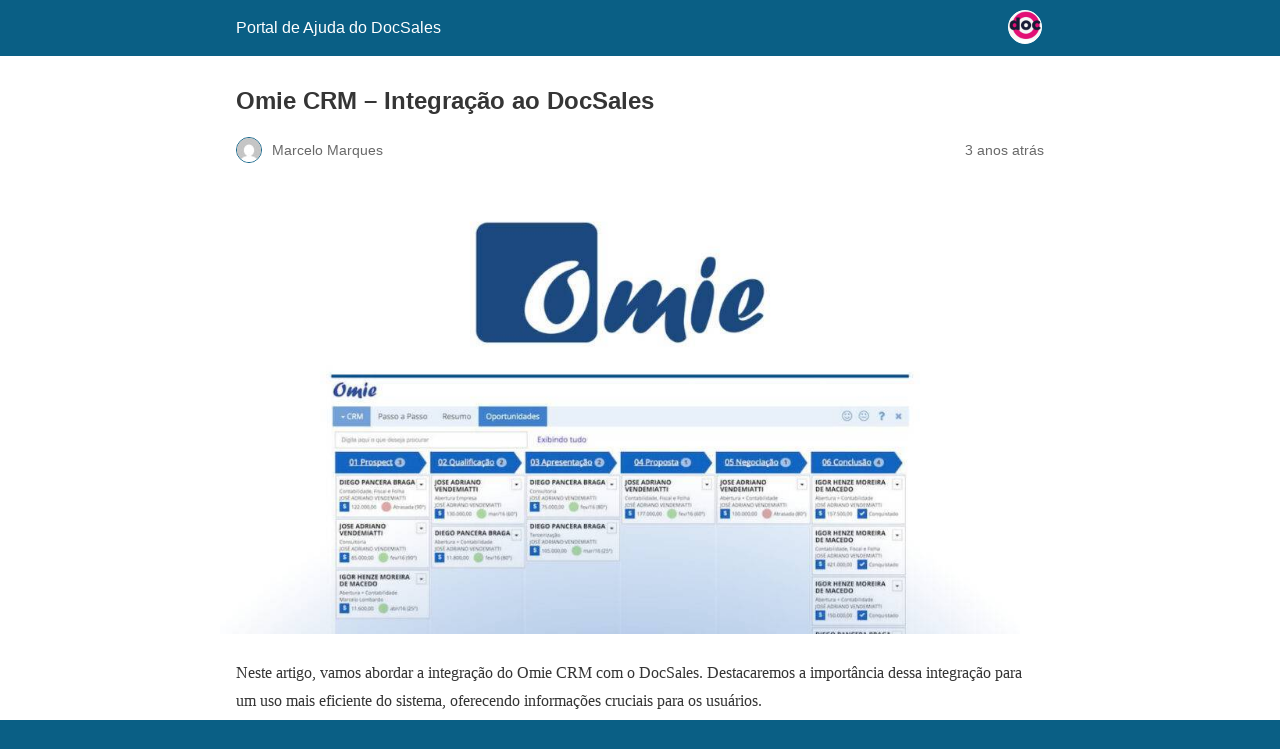

--- FILE ---
content_type: text/html; charset=utf-8
request_url: https://help.docsales.com/pt-br/omie-crm-integracao-ao-docsales/?amp=1
body_size: 9153
content:
<!DOCTYPE html>
<html amp lang="pt-BR" data-amp-auto-lightbox-disable transformed="self;v=1" i-amphtml-layout="" i-amphtml-no-boilerplate="">
<head><meta charset="utf-8"><meta name="viewport" content="width=device-width,minimum-scale=1"><link rel="preconnect" href="https://cdn.ampproject.org"><style amp-runtime="" i-amphtml-version="012512221826001">html{overflow-x:hidden!important}html.i-amphtml-fie{height:100%!important;width:100%!important}html:not([amp4ads]),html:not([amp4ads]) body{height:auto!important}html:not([amp4ads]) body{margin:0!important}body{-webkit-text-size-adjust:100%;-moz-text-size-adjust:100%;-ms-text-size-adjust:100%;text-size-adjust:100%}html.i-amphtml-singledoc.i-amphtml-embedded{-ms-touch-action:pan-y pinch-zoom;touch-action:pan-y pinch-zoom}html.i-amphtml-fie>body,html.i-amphtml-singledoc>body{overflow:visible!important}html.i-amphtml-fie:not(.i-amphtml-inabox)>body,html.i-amphtml-singledoc:not(.i-amphtml-inabox)>body{position:relative!important}html.i-amphtml-ios-embed-legacy>body{overflow-x:hidden!important;overflow-y:auto!important;position:absolute!important}html.i-amphtml-ios-embed{overflow-y:auto!important;position:static}#i-amphtml-wrapper{overflow-x:hidden!important;overflow-y:auto!important;position:absolute!important;top:0!important;left:0!important;right:0!important;bottom:0!important;margin:0!important;display:block!important}html.i-amphtml-ios-embed.i-amphtml-ios-overscroll,html.i-amphtml-ios-embed.i-amphtml-ios-overscroll>#i-amphtml-wrapper{-webkit-overflow-scrolling:touch!important}#i-amphtml-wrapper>body{position:relative!important;border-top:1px solid transparent!important}#i-amphtml-wrapper+body{visibility:visible}#i-amphtml-wrapper+body .i-amphtml-lightbox-element,#i-amphtml-wrapper+body[i-amphtml-lightbox]{visibility:hidden}#i-amphtml-wrapper+body[i-amphtml-lightbox] .i-amphtml-lightbox-element{visibility:visible}#i-amphtml-wrapper.i-amphtml-scroll-disabled,.i-amphtml-scroll-disabled{overflow-x:hidden!important;overflow-y:hidden!important}amp-instagram{padding:54px 0px 0px!important;background-color:#fff}amp-iframe iframe{box-sizing:border-box!important}[amp-access][amp-access-hide]{display:none}[subscriptions-dialog],body:not(.i-amphtml-subs-ready) [subscriptions-action],body:not(.i-amphtml-subs-ready) [subscriptions-section]{display:none!important}amp-experiment,amp-live-list>[update]{display:none}amp-list[resizable-children]>.i-amphtml-loading-container.amp-hidden{display:none!important}amp-list [fetch-error],amp-list[load-more] [load-more-button],amp-list[load-more] [load-more-end],amp-list[load-more] [load-more-failed],amp-list[load-more] [load-more-loading]{display:none}amp-list[diffable] div[role=list]{display:block}amp-story-page,amp-story[standalone]{min-height:1px!important;display:block!important;height:100%!important;margin:0!important;padding:0!important;overflow:hidden!important;width:100%!important}amp-story[standalone]{background-color:#000!important;position:relative!important}amp-story-page{background-color:#757575}amp-story .amp-active>div,amp-story .i-amphtml-loader-background{display:none!important}amp-story-page:not(:first-of-type):not([distance]):not([active]){transform:translateY(1000vh)!important}amp-autocomplete{position:relative!important;display:inline-block!important}amp-autocomplete>input,amp-autocomplete>textarea{padding:0.5rem;border:1px solid rgba(0,0,0,.33)}.i-amphtml-autocomplete-results,amp-autocomplete>input,amp-autocomplete>textarea{font-size:1rem;line-height:1.5rem}[amp-fx^=fly-in]{visibility:hidden}amp-script[nodom],amp-script[sandboxed]{position:fixed!important;top:0!important;width:1px!important;height:1px!important;overflow:hidden!important;visibility:hidden}
/*# sourceURL=/css/ampdoc.css*/[hidden]{display:none!important}.i-amphtml-element{display:inline-block}.i-amphtml-blurry-placeholder{transition:opacity 0.3s cubic-bezier(0.0,0.0,0.2,1)!important;pointer-events:none}[layout=nodisplay]:not(.i-amphtml-element){display:none!important}.i-amphtml-layout-fixed,[layout=fixed][width][height]:not(.i-amphtml-layout-fixed){display:inline-block;position:relative}.i-amphtml-layout-responsive,[layout=responsive][width][height]:not(.i-amphtml-layout-responsive),[width][height][heights]:not([layout]):not(.i-amphtml-layout-responsive),[width][height][sizes]:not(img):not([layout]):not(.i-amphtml-layout-responsive){display:block;position:relative}.i-amphtml-layout-intrinsic,[layout=intrinsic][width][height]:not(.i-amphtml-layout-intrinsic){display:inline-block;position:relative;max-width:100%}.i-amphtml-layout-intrinsic .i-amphtml-sizer{max-width:100%}.i-amphtml-intrinsic-sizer{max-width:100%;display:block!important}.i-amphtml-layout-container,.i-amphtml-layout-fixed-height,[layout=container],[layout=fixed-height][height]:not(.i-amphtml-layout-fixed-height){display:block;position:relative}.i-amphtml-layout-fill,.i-amphtml-layout-fill.i-amphtml-notbuilt,[layout=fill]:not(.i-amphtml-layout-fill),body noscript>*{display:block;overflow:hidden!important;position:absolute;top:0;left:0;bottom:0;right:0}body noscript>*{position:absolute!important;width:100%;height:100%;z-index:2}body noscript{display:inline!important}.i-amphtml-layout-flex-item,[layout=flex-item]:not(.i-amphtml-layout-flex-item){display:block;position:relative;-ms-flex:1 1 auto;flex:1 1 auto}.i-amphtml-layout-fluid{position:relative}.i-amphtml-layout-size-defined{overflow:hidden!important}.i-amphtml-layout-awaiting-size{position:absolute!important;top:auto!important;bottom:auto!important}i-amphtml-sizer{display:block!important}@supports (aspect-ratio:1/1){i-amphtml-sizer.i-amphtml-disable-ar{display:none!important}}.i-amphtml-blurry-placeholder,.i-amphtml-fill-content{display:block;height:0;max-height:100%;max-width:100%;min-height:100%;min-width:100%;width:0;margin:auto}.i-amphtml-layout-size-defined .i-amphtml-fill-content{position:absolute;top:0;left:0;bottom:0;right:0}.i-amphtml-replaced-content,.i-amphtml-screen-reader{padding:0!important;border:none!important}.i-amphtml-screen-reader{position:fixed!important;top:0px!important;left:0px!important;width:4px!important;height:4px!important;opacity:0!important;overflow:hidden!important;margin:0!important;display:block!important;visibility:visible!important}.i-amphtml-screen-reader~.i-amphtml-screen-reader{left:8px!important}.i-amphtml-screen-reader~.i-amphtml-screen-reader~.i-amphtml-screen-reader{left:12px!important}.i-amphtml-screen-reader~.i-amphtml-screen-reader~.i-amphtml-screen-reader~.i-amphtml-screen-reader{left:16px!important}.i-amphtml-unresolved{position:relative;overflow:hidden!important}.i-amphtml-select-disabled{-webkit-user-select:none!important;-ms-user-select:none!important;user-select:none!important}.i-amphtml-notbuilt,[layout]:not(.i-amphtml-element),[width][height][heights]:not([layout]):not(.i-amphtml-element),[width][height][sizes]:not(img):not([layout]):not(.i-amphtml-element){position:relative;overflow:hidden!important;color:transparent!important}.i-amphtml-notbuilt:not(.i-amphtml-layout-container)>*,[layout]:not([layout=container]):not(.i-amphtml-element)>*,[width][height][heights]:not([layout]):not(.i-amphtml-element)>*,[width][height][sizes]:not([layout]):not(.i-amphtml-element)>*{display:none}amp-img:not(.i-amphtml-element)[i-amphtml-ssr]>img.i-amphtml-fill-content{display:block}.i-amphtml-notbuilt:not(.i-amphtml-layout-container),[layout]:not([layout=container]):not(.i-amphtml-element),[width][height][heights]:not([layout]):not(.i-amphtml-element),[width][height][sizes]:not(img):not([layout]):not(.i-amphtml-element){color:transparent!important;line-height:0!important}.i-amphtml-ghost{visibility:hidden!important}.i-amphtml-element>[placeholder],[layout]:not(.i-amphtml-element)>[placeholder],[width][height][heights]:not([layout]):not(.i-amphtml-element)>[placeholder],[width][height][sizes]:not([layout]):not(.i-amphtml-element)>[placeholder]{display:block;line-height:normal}.i-amphtml-element>[placeholder].amp-hidden,.i-amphtml-element>[placeholder].hidden{visibility:hidden}.i-amphtml-element:not(.amp-notsupported)>[fallback],.i-amphtml-layout-container>[placeholder].amp-hidden,.i-amphtml-layout-container>[placeholder].hidden{display:none}.i-amphtml-layout-size-defined>[fallback],.i-amphtml-layout-size-defined>[placeholder]{position:absolute!important;top:0!important;left:0!important;right:0!important;bottom:0!important;z-index:1}amp-img[i-amphtml-ssr]:not(.i-amphtml-element)>[placeholder]{z-index:auto}.i-amphtml-notbuilt>[placeholder]{display:block!important}.i-amphtml-hidden-by-media-query{display:none!important}.i-amphtml-element-error{background:red!important;color:#fff!important;position:relative!important}.i-amphtml-element-error:before{content:attr(error-message)}i-amp-scroll-container,i-amphtml-scroll-container{position:absolute;top:0;left:0;right:0;bottom:0;display:block}i-amp-scroll-container.amp-active,i-amphtml-scroll-container.amp-active{overflow:auto;-webkit-overflow-scrolling:touch}.i-amphtml-loading-container{display:block!important;pointer-events:none;z-index:1}.i-amphtml-notbuilt>.i-amphtml-loading-container{display:block!important}.i-amphtml-loading-container.amp-hidden{visibility:hidden}.i-amphtml-element>[overflow]{cursor:pointer;position:relative;z-index:2;visibility:hidden;display:initial;line-height:normal}.i-amphtml-layout-size-defined>[overflow]{position:absolute}.i-amphtml-element>[overflow].amp-visible{visibility:visible}template{display:none!important}.amp-border-box,.amp-border-box *,.amp-border-box :after,.amp-border-box :before{box-sizing:border-box}amp-pixel{display:none!important}amp-analytics,amp-auto-ads,amp-story-auto-ads{position:fixed!important;top:0!important;width:1px!important;height:1px!important;overflow:hidden!important;visibility:hidden}amp-story{visibility:hidden!important}html.i-amphtml-fie>amp-analytics{position:initial!important}[visible-when-invalid]:not(.visible),form [submit-error],form [submit-success],form [submitting]{display:none}amp-accordion{display:block!important}@media (min-width:1px){:where(amp-accordion>section)>:first-child{margin:0;background-color:#efefef;padding-right:20px;border:1px solid #dfdfdf}:where(amp-accordion>section)>:last-child{margin:0}}amp-accordion>section{float:none!important}amp-accordion>section>*{float:none!important;display:block!important;overflow:hidden!important;position:relative!important}amp-accordion,amp-accordion>section{margin:0}amp-accordion:not(.i-amphtml-built)>section>:last-child{display:none!important}amp-accordion:not(.i-amphtml-built)>section[expanded]>:last-child{display:block!important}
/*# sourceURL=/css/ampshared.css*/</style><meta name="amp-to-amp-navigation" content="AMP-Redirect-To; AMP.navigateTo"><meta name="robots" content="max-image-preview:large"><meta name="generator" content="AMP Plugin v2.5.5; mode=reader; theme=legacy"><meta name="generator" content="WordPress 6.8.3"><script async="" src="https://cdn.ampproject.org/v0.mjs" type="module" crossorigin="anonymous"></script><script async nomodule src="https://cdn.ampproject.org/v0.js" crossorigin="anonymous"></script><script src="https://cdn.ampproject.org/v0/amp-analytics-0.1.mjs" async="" custom-element="amp-analytics" type="module" crossorigin="anonymous"></script><script async nomodule src="https://cdn.ampproject.org/v0/amp-analytics-0.1.js" crossorigin="anonymous" custom-element="amp-analytics"></script><style amp-custom="">#amp-mobile-version-switcher{left:0;position:absolute;width:100%;z-index:100}#amp-mobile-version-switcher>a{background-color:#444;border:0;color:#eaeaea;display:block;font-family:-apple-system,BlinkMacSystemFont,Segoe UI,Roboto,Oxygen-Sans,Ubuntu,Cantarell,Helvetica Neue,sans-serif;font-size:16px;font-weight:600;padding:15px 0;text-align:center;-webkit-text-decoration:none;text-decoration:none}#amp-mobile-version-switcher>a:active,#amp-mobile-version-switcher>a:focus,#amp-mobile-version-switcher>a:hover{-webkit-text-decoration:underline;text-decoration:underline}:where(.wp-block-button__link){border-radius:9999px;box-shadow:none;padding:calc(.667em + 2px) calc(1.333em + 2px);text-decoration:none}:root :where(.wp-block-button .wp-block-button__link.is-style-outline),:root :where(.wp-block-button.is-style-outline>.wp-block-button__link){border:2px solid;padding:.667em 1.333em}:root :where(.wp-block-button .wp-block-button__link.is-style-outline:not(.has-text-color)),:root :where(.wp-block-button.is-style-outline>.wp-block-button__link:not(.has-text-color)){color:currentColor}:root :where(.wp-block-button .wp-block-button__link.is-style-outline:not(.has-background)),:root :where(.wp-block-button.is-style-outline>.wp-block-button__link:not(.has-background)){background-color:initial;background-image:none}:where(.wp-block-columns){margin-bottom:1.75em}:where(.wp-block-columns.has-background){padding:1.25em 2.375em}:where(.wp-block-post-comments input[type=submit]){border:none}:where(.wp-block-cover-image:not(.has-text-color)),:where(.wp-block-cover:not(.has-text-color)){color:#fff}:where(.wp-block-cover-image.is-light:not(.has-text-color)),:where(.wp-block-cover.is-light:not(.has-text-color)){color:#000}:root :where(.wp-block-cover h1:not(.has-text-color)),:root :where(.wp-block-cover h2:not(.has-text-color)),:root :where(.wp-block-cover h3:not(.has-text-color)),:root :where(.wp-block-cover h4:not(.has-text-color)),:root :where(.wp-block-cover h5:not(.has-text-color)),:root :where(.wp-block-cover h6:not(.has-text-color)),:root :where(.wp-block-cover p:not(.has-text-color)){color:inherit}:where(.wp-block-file){margin-bottom:1.5em}:where(.wp-block-file__button){border-radius:2em;display:inline-block;padding:.5em 1em}:where(.wp-block-file__button):is(a):active,:where(.wp-block-file__button):is(a):focus,:where(.wp-block-file__button):is(a):hover,:where(.wp-block-file__button):is(a):visited{box-shadow:none;color:#fff;opacity:.85;text-decoration:none}:where(.wp-block-group.wp-block-group-is-layout-constrained){position:relative}.wp-block-image>a,.wp-block-image>figure>a{display:inline-block}.wp-block-image amp-img{box-sizing:border-box;height:auto;max-width:100%;vertical-align:bottom}.wp-block-image :where(figcaption){margin-bottom:1em;margin-top:.5em}.wp-block-image figure{margin:0}@keyframes show-content-image{0%{visibility:hidden}99%{visibility:hidden}to{visibility:visible}}@keyframes turn-on-visibility{0%{opacity:0}to{opacity:1}}@keyframes turn-off-visibility{0%{opacity:1;visibility:visible}99%{opacity:0;visibility:visible}to{opacity:0;visibility:hidden}}@keyframes lightbox-zoom-in{0%{transform:translate(calc(( -100vw + var(--wp--lightbox-scrollbar-width) ) / 2 + var(--wp--lightbox-initial-left-position)),calc(-50vh + var(--wp--lightbox-initial-top-position))) scale(var(--wp--lightbox-scale))}to{transform:translate(-50%,-50%) scale(1)}}@keyframes lightbox-zoom-out{0%{transform:translate(-50%,-50%) scale(1);visibility:visible}99%{visibility:visible}to{transform:translate(calc(( -100vw + var(--wp--lightbox-scrollbar-width) ) / 2 + var(--wp--lightbox-initial-left-position)),calc(-50vh + var(--wp--lightbox-initial-top-position))) scale(var(--wp--lightbox-scale));visibility:hidden}}:where(.wp-block-latest-comments:not([data-amp-original-style*=line-height] .wp-block-latest-comments__comment)){line-height:1.1}:where(.wp-block-latest-comments:not([data-amp-original-style*=line-height] .wp-block-latest-comments__comment-excerpt p)){line-height:1.8}:root :where(.wp-block-latest-posts.is-grid){padding:0}:root :where(.wp-block-latest-posts.wp-block-latest-posts__list){padding-left:0}:root :where(.wp-block-list.has-background){padding:1.25em 2.375em}:where(.wp-block-navigation.has-background .wp-block-navigation-item a:not(.wp-element-button)),:where(.wp-block-navigation.has-background .wp-block-navigation-submenu a:not(.wp-element-button)){padding:.5em 1em}:where(.wp-block-navigation .wp-block-navigation__submenu-container .wp-block-navigation-item a:not(.wp-element-button)),:where(.wp-block-navigation .wp-block-navigation__submenu-container .wp-block-navigation-submenu a:not(.wp-element-button)),:where(.wp-block-navigation .wp-block-navigation__submenu-container .wp-block-navigation-submenu button.wp-block-navigation-item__content),:where(.wp-block-navigation .wp-block-navigation__submenu-container .wp-block-pages-list__item button.wp-block-navigation-item__content){padding:.5em 1em}@keyframes overlay-menu__fade-in-animation{0%{opacity:0;transform:translateY(.5em)}to{opacity:1;transform:translateY(0)}}:root :where(p.has-background){padding:1.25em 2.375em}:where(p.has-text-color:not(.has-link-color)) a{color:inherit}:where(.wp-block-post-excerpt){box-sizing:border-box;margin-bottom:var(--wp--style--block-gap);margin-top:var(--wp--style--block-gap)}:where(.wp-block-preformatted.has-background){padding:1.25em 2.375em}:where(.wp-block-search__button){border:1px solid #ccc;padding:6px 10px}:where(.wp-block-search__input){font-family:inherit;font-size:inherit;font-style:inherit;font-weight:inherit;letter-spacing:inherit;line-height:inherit;text-transform:inherit}:where(.wp-block-search__button-inside .wp-block-search__inside-wrapper){border:1px solid #949494;box-sizing:border-box;padding:4px}:where(.wp-block-search__button-inside .wp-block-search__inside-wrapper) :where(.wp-block-search__button){padding:4px 8px}:root :where(.wp-block-separator.is-style-dots){height:auto;line-height:1;text-align:center}:root :where(.wp-block-separator.is-style-dots):before{color:currentColor;content:"···";font-family:serif;font-size:1.5em;letter-spacing:2em;padding-left:2em}:root :where(.wp-block-site-logo.is-style-rounded){border-radius:9999px}:root :where(.wp-block-social-links .wp-social-link a){padding:.25em}:root :where(.wp-block-social-links.is-style-logos-only .wp-social-link a){padding:0}:root :where(.wp-block-social-links.is-style-pill-shape .wp-social-link a){padding-left:.6666666667em;padding-right:.6666666667em}:root :where(.wp-block-tag-cloud.is-style-outline){display:flex;flex-wrap:wrap;gap:1ch}:root :where(.wp-block-tag-cloud.is-style-outline a){border:1px solid;margin-right:0;padding:1ch 2ch}:root :where(.wp-block-tag-cloud.is-style-outline a):not(#_#_#_#_#_#_#_#_){font-size:unset;text-decoration:none}:root :where(.wp-block-table-of-contents){box-sizing:border-box}:where(.wp-block-term-description){box-sizing:border-box;margin-bottom:var(--wp--style--block-gap);margin-top:var(--wp--style--block-gap)}:where(pre.wp-block-verse){font-family:inherit}:root{--wp--preset--font-size--normal:16px;--wp--preset--font-size--huge:42px}html :where(.has-border-color){border-style:solid}html :where([data-amp-original-style*=border-top-color]){border-top-style:solid}html :where([data-amp-original-style*=border-right-color]){border-right-style:solid}html :where([data-amp-original-style*=border-bottom-color]){border-bottom-style:solid}html :where([data-amp-original-style*=border-left-color]){border-left-style:solid}html :where([data-amp-original-style*=border-width]){border-style:solid}html :where([data-amp-original-style*=border-top-width]){border-top-style:solid}html :where([data-amp-original-style*=border-right-width]){border-right-style:solid}html :where([data-amp-original-style*=border-bottom-width]){border-bottom-style:solid}html :where([data-amp-original-style*=border-left-width]){border-left-style:solid}html :where(amp-img[class*=wp-image-]),html :where(amp-anim[class*=wp-image-]){height:auto;max-width:100%}:where(figure){margin:0 0 1em}html :where(.is-position-sticky){--wp-admin--admin-bar--position-offset:var(--wp-admin--admin-bar--height,0px)}@media screen and (max-width:600px){html :where(.is-position-sticky){--wp-admin--admin-bar--position-offset:0px}}:root :where(.wp-block-image figcaption){color:#555;font-size:13px;text-align:center}.wp-block-image{margin:0 0 1em}:where(.wp-block-group.has-background){padding:1.25em 2.375em}:root :where(.wp-block-template-part.has-background){margin-bottom:0;margin-top:0;padding:1.25em 2.375em}amp-img.amp-wp-enforced-sizes{object-fit:contain}amp-img img,amp-img noscript{image-rendering:inherit;object-fit:inherit;object-position:inherit}.amp-wp-enforced-sizes{max-width:100%;margin:0 auto}html{background:#0a5f85}body{background:#fff;color:#353535;font-family:Georgia,"Times New Roman",Times,Serif;font-weight:300;line-height:1.75}p,figure{margin:0 0 1em;padding:0}a,a:visited{color:#0a5f85}a:hover,a:active,a:focus{color:#353535}.amp-wp-meta,.amp-wp-header div,.amp-wp-title,.amp-wp-tax-category,.amp-wp-footer p,.back-to-top{font-family:-apple-system,BlinkMacSystemFont,"Segoe UI","Roboto","Oxygen-Sans","Ubuntu","Cantarell","Helvetica Neue",sans-serif}.amp-wp-header{background-color:#0a5f85}.amp-wp-header div{color:#fff;font-size:1em;font-weight:400;margin:0 auto;max-width:calc(840px - 32px);padding:.875em 16px;position:relative}.amp-wp-header a{color:#fff;text-decoration:none}.amp-wp-header .amp-wp-site-icon{background-color:#fff;border:1px solid #fff;border-radius:50%;position:absolute;right:18px;top:10px}.amp-wp-article{color:#353535;font-weight:400;margin:1.5em auto;max-width:840px;overflow-wrap:break-word;word-wrap:break-word}.amp-wp-article-header{align-items:center;align-content:stretch;display:flex;flex-wrap:wrap;justify-content:space-between;margin:1.5em 16px 0}.amp-wp-title{color:#353535;display:block;flex:1 0 100%;font-weight:900;margin:0 0 .625em;width:100%}.amp-wp-meta{color:#696969;display:inline-block;flex:2 1 50%;font-size:.875em;line-height:1.5em;margin:0 0 1.5em;padding:0}.amp-wp-article-header .amp-wp-meta:last-of-type{text-align:right}.amp-wp-article-header .amp-wp-meta:first-of-type{text-align:left}.amp-wp-byline amp-img,.amp-wp-byline .amp-wp-author{display:inline-block;vertical-align:middle}.amp-wp-byline amp-img{border:1px solid #0a5f85;border-radius:50%;position:relative;margin-right:6px}.amp-wp-posted-on{text-align:right}.amp-wp-article-featured-image{margin:0 0 1em}.amp-wp-article-featured-image img:not(amp-img){max-width:100%;height:auto;margin:0 auto}.amp-wp-article-featured-image amp-img{margin:0 auto}.amp-wp-article-content{margin:0 16px}.amp-wp-article-content .wp-caption{max-width:100%}.amp-wp-article-content amp-img{margin:0 auto}.wp-caption{padding:0}.amp-wp-article-footer .amp-wp-meta{display:block}.amp-wp-tax-category{color:#696969;font-size:.875em;line-height:1.5em;margin:1.5em 16px}.amp-wp-footer{border-top:1px solid #c2c2c2;margin:calc(1.5em - 1px) 0 0}.amp-wp-footer div{margin:0 auto;max-width:calc(840px - 32px);padding:1.25em 16px 1.25em;position:relative}.amp-wp-footer h2{font-size:1em;line-height:1.375em;margin:0 0 .5em}.amp-wp-footer p{color:#696969;font-size:.8em;line-height:1.5em;margin:0 85px 0 0}.amp-wp-footer a{text-decoration:none}.back-to-top{bottom:1.275em;font-size:.8em;font-weight:600;line-height:2em;position:absolute;right:16px}

/*# sourceURL=amp-custom.css */</style><link rel="canonical" href="https://help.docsales.com/pt-br/omie-crm-integracao-ao-docsales/"><title>Omie CRM – Integração ao DocSales – Portal de Ajuda do DocSales</title><script type="application/ld+json">{"@context":"http://schema.org","publisher":{"@type":"Organization","name":"Portal de Ajuda do DocSales","logo":{"@type":"ImageObject","url":"https://help.docsales.com/wp-content/uploads/2022/08/favicon-96x96-1.png"}},"@type":"BlogPosting","mainEntityOfPage":"https://help.docsales.com/pt-br/omie-crm-integracao-ao-docsales/","headline":"Omie CRM \u0026#8211; Integração ao DocSales","datePublished":"2022-11-03T21:21:29+00:00","dateModified":"2023-12-20T10:54:06+00:00","author":{"@type":"Person","name":"Marcelo Marques"},"image":"https://help.docsales.com/wp-content/uploads/2022/11/omie.jpg"}</script></head>

<body class="">

<header id="top" class="amp-wp-header">
	<div>
		<a href="https://help.docsales.com/pt-br/?amp=1">
										<amp-img src="https://help.docsales.com/wp-content/uploads/2022/08/favicon-96x96-1.png" width="32" height="32" class="amp-wp-site-icon amp-wp-enforced-sizes i-amphtml-layout-intrinsic i-amphtml-layout-size-defined" data-hero-candidate="" alt="Ícone do site" layout="intrinsic" i-amphtml-layout="intrinsic"><i-amphtml-sizer slot="i-amphtml-svc" class="i-amphtml-sizer"><img alt="" aria-hidden="true" class="i-amphtml-intrinsic-sizer" role="presentation" src="[data-uri]"></i-amphtml-sizer><noscript><img src="https://help.docsales.com/wp-content/uploads/2022/08/favicon-96x96-1.png" width="32" height="32" alt="Ícone do site"></noscript></amp-img>
						<span class="amp-site-title">
				Portal de Ajuda do DocSales			</span>
		</a>
	</div>
</header>

<article class="amp-wp-article">
	<header class="amp-wp-article-header">
		<h1 class="amp-wp-title">Omie CRM – Integração ao DocSales</h1>
			<div class="amp-wp-meta amp-wp-byline">
					<amp-img src="https://secure.gravatar.com/avatar/5440900d0a80450801080aee116e4e71047d2aab57e33822fe253771bd40a742?s=72&amp;d=mm&amp;r=g" srcset="
					https://secure.gravatar.com/avatar/5440900d0a80450801080aee116e4e71047d2aab57e33822fe253771bd40a742?s=24&amp;d=mm&amp;r=g 1x,
					https://secure.gravatar.com/avatar/5440900d0a80450801080aee116e4e71047d2aab57e33822fe253771bd40a742?s=48&amp;d=mm&amp;r=g 2x,
					https://secure.gravatar.com/avatar/5440900d0a80450801080aee116e4e71047d2aab57e33822fe253771bd40a742?s=72&amp;d=mm&amp;r=g 3x
				" alt="Marcelo Marques" width="24" height="24" layout="fixed" class="i-amphtml-layout-fixed i-amphtml-layout-size-defined" style="width:24px;height:24px" i-amphtml-layout="fixed"></amp-img>
				<span class="amp-wp-author author vcard">Marcelo Marques</span>
	</div>
<div class="amp-wp-meta amp-wp-posted-on">
	<time datetime="2022-11-03T21:21:29+00:00">
		3 anos atrás	</time>
</div>
	</header>

	<figure class="amp-wp-article-featured-image wp-caption">
	<amp-img width="800" height="450" src="https://help.docsales.com/wp-content/uploads/2022/11/omie-1024x576.jpg" class="attachment-large size-large wp-post-image amp-wp-enforced-sizes i-amphtml-layout-intrinsic i-amphtml-layout-size-defined" alt="" srcset="https://help.docsales.com/wp-content/uploads/2022/11/omie-1024x576.jpg 1024w, https://help.docsales.com/wp-content/uploads/2022/11/omie-300x169.jpg 300w, https://help.docsales.com/wp-content/uploads/2022/11/omie-768x432.jpg 768w, https://help.docsales.com/wp-content/uploads/2022/11/omie.jpg 1200w" sizes="(max-width: 800px) 100vw, 800px" data-hero-candidate="" layout="intrinsic" disable-inline-width="" i-amphtml-layout="intrinsic"><i-amphtml-sizer slot="i-amphtml-svc" class="i-amphtml-sizer"><img alt="" aria-hidden="true" class="i-amphtml-intrinsic-sizer" role="presentation" src="[data-uri]"></i-amphtml-sizer><noscript><img width="800" height="450" src="https://help.docsales.com/wp-content/uploads/2022/11/omie-1024x576.jpg" alt="" decoding="async" srcset="https://help.docsales.com/wp-content/uploads/2022/11/omie-1024x576.jpg 1024w, https://help.docsales.com/wp-content/uploads/2022/11/omie-300x169.jpg 300w, https://help.docsales.com/wp-content/uploads/2022/11/omie-768x432.jpg 768w, https://help.docsales.com/wp-content/uploads/2022/11/omie.jpg 1200w" sizes="(max-width: 800px) 100vw, 800px"></noscript></amp-img>	</figure>

	<div class="amp-wp-article-content">
				<div data-elementor-type="wp-post" data-elementor-id="1278" class="elementor elementor-1278" data-elementor-post-type="post">
						<section class="elementor-section elementor-top-section elementor-element elementor-element-480bc25 elementor-section-boxed elementor-section-height-default elementor-section-height-default" data-id="480bc25" data-element_type="section">
						<div class="elementor-container elementor-column-gap-default">
					<div class="elementor-column elementor-col-100 elementor-top-column elementor-element elementor-element-46b734e8" data-id="46b734e8" data-element_type="column">
			<div class="elementor-widget-wrap elementor-element-populated">
						<div class="elementor-element elementor-element-49c3139a elementor-widget elementor-widget-text-editor" data-id="49c3139a" data-element_type="widget" data-widget_type="text-editor.default">
				<div class="elementor-widget-container">
									
<p>Neste artigo, vamos abordar a integração do Omie CRM com o DocSales. Destacaremos a importância dessa integração para um uso mais eficiente do sistema, oferecendo informações cruciais para os usuários.</p>
<p>Compreender a integração entre o Omie CRM e o DocSales é fundamental para otimizar a gestão comercial.</p>
<p>Este artigo oferecerá uma visão detalhada sobre como funciona essa integração. Ao compreender como essas plataformas se unem, os usuários poderão desfrutar dos recursos oferecidos pelo CRM completo do Omie, que inclui histórico de negociação, análise de funil de vendas em tempo real e gerenciamento de equipes comerciais.</p>
<p>A integração com o DocSales proporciona relatórios personalizados e completos, contribuindo para uma gestão eficaz da carteira de clientes e prospects.</p>
<p>1 – Configure a integração com o Omie CRM</p>

<p>Utilize o APP SECRET e APP KEY do Omie CRM (Na tela inicial,<a href="https://ajuda.omie.com.br/pt-BR/articles/499061-obtendo-a-chave-de-acesso-para-integracoes-de-api"> Clique em mais opções</a>) para conectar ambos sistemas.</p>

<p>Cole APP SECRET e APP KEY no DocSales e clique em Conectar. Pronto!</p>

<figure class="wp-block-image size-large"><amp-img width="1024" height="470" class="wp-image-2095 amp-wp-enforced-sizes i-amphtml-layout-intrinsic i-amphtml-layout-size-defined" alt="" srcset="https://help.docsales.com/wp-content/uploads/2023/12/teste12-1-1024x470.png 1024w, https://help.docsales.com/wp-content/uploads/2023/12/teste12-1-300x138.png 300w, https://help.docsales.com/wp-content/uploads/2023/12/teste12-1-768x352.png 768w, https://help.docsales.com/wp-content/uploads/2023/12/teste12-1-1536x704.png 1536w, https://help.docsales.com/wp-content/uploads/2023/12/teste12-1-600x275.png 600w, https://help.docsales.com/wp-content/uploads/2023/12/teste12-1.png 1679w" sizes="(max-width: 1024px) 100vw, 1024px" layout="intrinsic" disable-inline-width="" data-hero-candidate="" data-hero i-amphtml-ssr i-amphtml-layout="intrinsic"><i-amphtml-sizer slot="i-amphtml-svc" class="i-amphtml-sizer"><img alt="" aria-hidden="true" class="i-amphtml-intrinsic-sizer" role="presentation" src="[data-uri]"></i-amphtml-sizer><img class="i-amphtml-fill-content i-amphtml-replaced-content" decoding="async" fetchpriority="high" alt="" srcset="https://help.docsales.com/wp-content/uploads/2023/12/teste12-1-1024x470.png 1024w, https://help.docsales.com/wp-content/uploads/2023/12/teste12-1-300x138.png 300w, https://help.docsales.com/wp-content/uploads/2023/12/teste12-1-768x352.png 768w, https://help.docsales.com/wp-content/uploads/2023/12/teste12-1-1536x704.png 1536w, https://help.docsales.com/wp-content/uploads/2023/12/teste12-1-600x275.png 600w, https://help.docsales.com/wp-content/uploads/2023/12/teste12-1.png 1679w" sizes="(max-width: 1024px) 100vw, 1024px"></amp-img></figure>

<p>2 – Vincule a Oportunidade ao Documento de Vendas</p>

<p>Clique em “novo documento” e na sequência clique em “buscar” para ter acesso as oportunidades criadas no CRM. Selecione na lista, qual é a oportunidade do OMIE CRM referente ao documento de venda que está sendo preparado</p>

<figure class="wp-block-image size-large"><amp-img width="1024" height="262" class="wp-image-2097 amp-wp-enforced-sizes i-amphtml-layout-intrinsic i-amphtml-layout-size-defined" alt="" srcset="https://help.docsales.com/wp-content/uploads/2023/12/teste13-1024x262.png 1024w, https://help.docsales.com/wp-content/uploads/2023/12/teste13-300x77.png 300w, https://help.docsales.com/wp-content/uploads/2023/12/teste13-768x196.png 768w, https://help.docsales.com/wp-content/uploads/2023/12/teste13-1536x393.png 1536w, https://help.docsales.com/wp-content/uploads/2023/12/teste13-600x153.png 600w, https://help.docsales.com/wp-content/uploads/2023/12/teste13.png 1756w" sizes="(max-width: 1024px) 100vw, 1024px" layout="intrinsic" disable-inline-width="" i-amphtml-layout="intrinsic"><i-amphtml-sizer slot="i-amphtml-svc" class="i-amphtml-sizer"><img alt="" aria-hidden="true" class="i-amphtml-intrinsic-sizer" role="presentation" src="[data-uri]"></i-amphtml-sizer><noscript><img decoding="async" width="1024" height="262" alt="" srcset="https://help.docsales.com/wp-content/uploads/2023/12/teste13-1024x262.png 1024w, https://help.docsales.com/wp-content/uploads/2023/12/teste13-300x77.png 300w, https://help.docsales.com/wp-content/uploads/2023/12/teste13-768x196.png 768w, https://help.docsales.com/wp-content/uploads/2023/12/teste13-1536x393.png 1536w, https://help.docsales.com/wp-content/uploads/2023/12/teste13-600x153.png 600w, https://help.docsales.com/wp-content/uploads/2023/12/teste13.png 1756w" sizes="(max-width: 1024px) 100vw, 1024px"></noscript></amp-img></figure>

<p>3 – Importe dados da Oportunidade</p>

<p>Assim que a Oportunidade do OMIE CRM for vinculada com o Documento de Vendas, o DocSales importa dados da Oportunidade: Dados cadastrais do cliente (Nome do representante e razão social), dados do contato (e-mail).</p>

<figure class="wp-block-image size-large"><amp-img width="1024" height="447" class="wp-image-2103 amp-wp-enforced-sizes i-amphtml-layout-intrinsic i-amphtml-layout-size-defined" alt="" srcset="https://help.docsales.com/wp-content/uploads/2023/12/teste15-1024x447.png 1024w, https://help.docsales.com/wp-content/uploads/2023/12/teste15-300x131.png 300w, https://help.docsales.com/wp-content/uploads/2023/12/teste15-768x335.png 768w, https://help.docsales.com/wp-content/uploads/2023/12/teste15-1536x671.png 1536w, https://help.docsales.com/wp-content/uploads/2023/12/teste15-600x262.png 600w, https://help.docsales.com/wp-content/uploads/2023/12/teste15.png 1720w" sizes="(max-width: 1024px) 100vw, 1024px" layout="intrinsic" disable-inline-width="" i-amphtml-layout="intrinsic"><i-amphtml-sizer slot="i-amphtml-svc" class="i-amphtml-sizer"><img alt="" aria-hidden="true" class="i-amphtml-intrinsic-sizer" role="presentation" src="[data-uri]"></i-amphtml-sizer><noscript><img decoding="async" width="1024" height="447" alt="" srcset="https://help.docsales.com/wp-content/uploads/2023/12/teste15-1024x447.png 1024w, https://help.docsales.com/wp-content/uploads/2023/12/teste15-300x131.png 300w, https://help.docsales.com/wp-content/uploads/2023/12/teste15-768x335.png 768w, https://help.docsales.com/wp-content/uploads/2023/12/teste15-1536x671.png 1536w, https://help.docsales.com/wp-content/uploads/2023/12/teste15-600x262.png 600w, https://help.docsales.com/wp-content/uploads/2023/12/teste15.png 1720w" sizes="(max-width: 1024px) 100vw, 1024px"></noscript></amp-img></figure>

<p>4 – Atualização automática no Omie CRM</p>

<p>O DocSales atualiza o Omie inserindo uma anotação em Tarefas contendo o link atualizado, toda vez que o Documento for:</p>

<p>(a) Enviado ao cliente;</p>

<p>(b) Recusado pelo cliente;</p>

<p>(c) Aprovado pelo cliente.</p>

<figure class="wp-block-image size-large"><amp-img width="1024" height="369" class="wp-image-2105 amp-wp-enforced-sizes i-amphtml-layout-intrinsic i-amphtml-layout-size-defined" alt="" srcset="https://help.docsales.com/wp-content/uploads/2023/12/teste17-1024x369.png 1024w, https://help.docsales.com/wp-content/uploads/2023/12/teste17-300x108.png 300w, https://help.docsales.com/wp-content/uploads/2023/12/teste17-768x276.png 768w, https://help.docsales.com/wp-content/uploads/2023/12/teste17-600x216.png 600w, https://help.docsales.com/wp-content/uploads/2023/12/teste17.png 1067w" sizes="(max-width: 1024px) 100vw, 1024px" layout="intrinsic" disable-inline-width="" i-amphtml-layout="intrinsic"><i-amphtml-sizer slot="i-amphtml-svc" class="i-amphtml-sizer"><img alt="" aria-hidden="true" class="i-amphtml-intrinsic-sizer" role="presentation" src="[data-uri]"></i-amphtml-sizer><noscript><img loading="lazy" decoding="async" width="1024" height="369" alt="" srcset="https://help.docsales.com/wp-content/uploads/2023/12/teste17-1024x369.png 1024w, https://help.docsales.com/wp-content/uploads/2023/12/teste17-300x108.png 300w, https://help.docsales.com/wp-content/uploads/2023/12/teste17-768x276.png 768w, https://help.docsales.com/wp-content/uploads/2023/12/teste17-600x216.png 600w, https://help.docsales.com/wp-content/uploads/2023/12/teste17.png 1067w" sizes="(max-width: 1024px) 100vw, 1024px"></noscript></amp-img></figure>

<p>5 – Quando o documento de Vendas for APROVADO</p>

<p>Quando o documento de vendas for APROVADO pelo cliente, o DocSales:</p>

<p>a) Atualiza o valor da oportunidade no OMIE CRM, considerando o valor total do Documento de Vendas (TCV);</p>

<p>b) Da o GANHO na Oportunidade no OMIE CRM;</p>

<p>Saiba mais em:</p>

<p>Para dúvidas adicionais, entre em contato com o nosso time de suporte clicando no ícone de ajuda no canto inferior esquerdo ou enviando e-mail para <a title="" href="mailto:help@docsales.com" target="_blank" rel="noopener">help@docsales.com</a></p>
								</div>
				</div>
					</div>
		</div>
					</div>
		</section>
				</div>
			</div>

	<footer class="amp-wp-article-footer">
			<div class="amp-wp-meta amp-wp-tax-category">
		Categorias: <a href="https://help.docsales.com/pt-br/category/integracao-com-crm/?amp=1" rel="category tag">Integração com CRM</a>	</div>

	</footer>
</article>

<footer class="amp-wp-footer">
	<div>
		<h2>Portal de Ajuda do DocSales</h2>
		<a href="#top" class="back-to-top">Ir para o topo</a>
	</div>
</footer>


		<div id="amp-mobile-version-switcher">
			<a rel="nofollow" href="https://help.docsales.com/pt-br/omie-crm-integracao-ao-docsales/?noamp=mobile">
				Sair da versão mobile			</a>
		</div>

				

<amp-analytics type="gtag" data-credentials="include" class="i-amphtml-layout-fixed i-amphtml-layout-size-defined" style="width:1px;height:1px" i-amphtml-layout="fixed"><script type="application/json">{"optoutElementId":"__gaOptOutExtension","vars":{"gtag_id":"G-QDF0MTW73M","config":{"G-QDF0MTW73M":{"groups":"default"},"linker":{"domains":["help.docsales.com"]}}}}</script></amp-analytics>



<amp-analytics config="https://www.googletagmanager.com/amp.json?id=GTM-T6HH3BT4" data-credentials="include" class="i-amphtml-layout-fixed i-amphtml-layout-size-defined" style="width:1px;height:1px" i-amphtml-layout="fixed"><script type="application/json">{"optoutElementId":"__gaOptOutExtension"}</script></amp-analytics>



</body></html>
